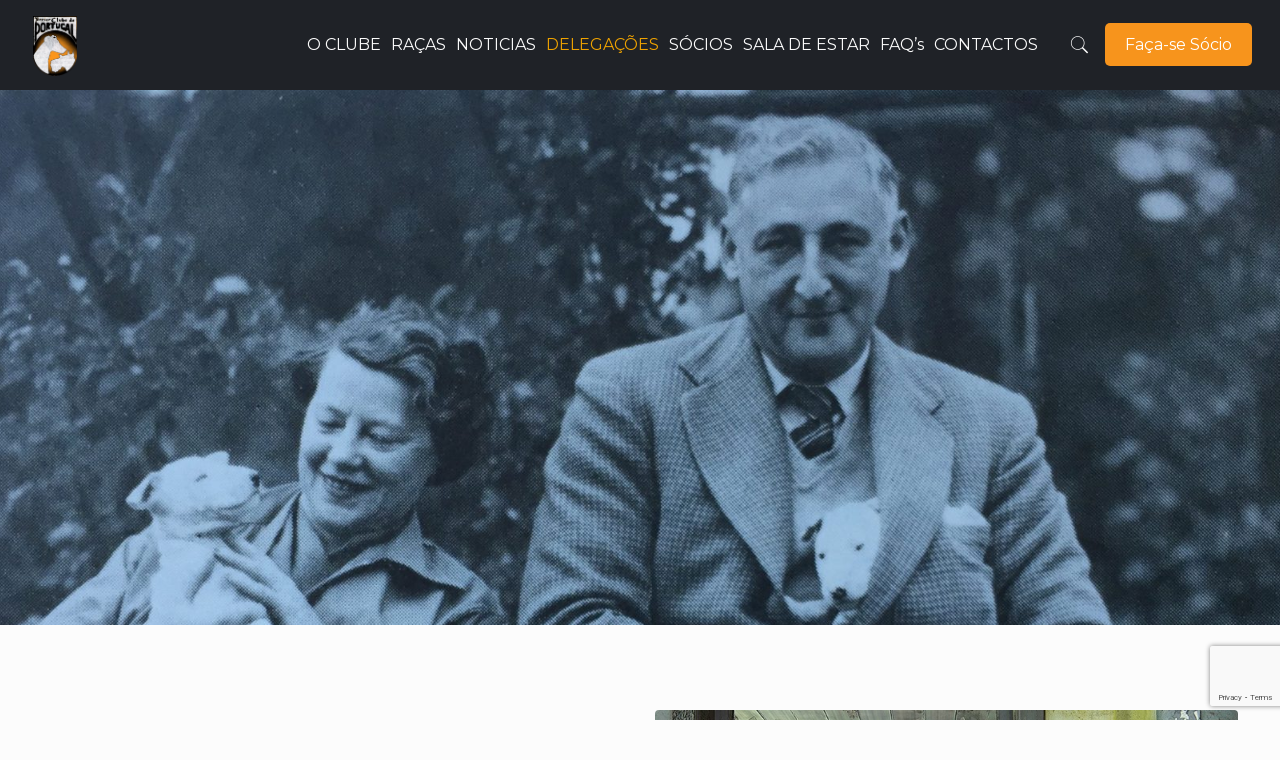

--- FILE ---
content_type: text/html; charset=utf-8
request_url: https://www.google.com/recaptcha/api2/anchor?ar=1&k=6Ld9QMYUAAAAAMPSiBKRok6I6oYW6lfUQieGaDA-&co=aHR0cHM6Ly90ZXJyaWVyY2x1YmVkZXBvcnR1Z2FsLnB0OjQ0Mw..&hl=en&v=N67nZn4AqZkNcbeMu4prBgzg&size=invisible&anchor-ms=20000&execute-ms=30000&cb=dzj9eusawxcn
body_size: 48652
content:
<!DOCTYPE HTML><html dir="ltr" lang="en"><head><meta http-equiv="Content-Type" content="text/html; charset=UTF-8">
<meta http-equiv="X-UA-Compatible" content="IE=edge">
<title>reCAPTCHA</title>
<style type="text/css">
/* cyrillic-ext */
@font-face {
  font-family: 'Roboto';
  font-style: normal;
  font-weight: 400;
  font-stretch: 100%;
  src: url(//fonts.gstatic.com/s/roboto/v48/KFO7CnqEu92Fr1ME7kSn66aGLdTylUAMa3GUBHMdazTgWw.woff2) format('woff2');
  unicode-range: U+0460-052F, U+1C80-1C8A, U+20B4, U+2DE0-2DFF, U+A640-A69F, U+FE2E-FE2F;
}
/* cyrillic */
@font-face {
  font-family: 'Roboto';
  font-style: normal;
  font-weight: 400;
  font-stretch: 100%;
  src: url(//fonts.gstatic.com/s/roboto/v48/KFO7CnqEu92Fr1ME7kSn66aGLdTylUAMa3iUBHMdazTgWw.woff2) format('woff2');
  unicode-range: U+0301, U+0400-045F, U+0490-0491, U+04B0-04B1, U+2116;
}
/* greek-ext */
@font-face {
  font-family: 'Roboto';
  font-style: normal;
  font-weight: 400;
  font-stretch: 100%;
  src: url(//fonts.gstatic.com/s/roboto/v48/KFO7CnqEu92Fr1ME7kSn66aGLdTylUAMa3CUBHMdazTgWw.woff2) format('woff2');
  unicode-range: U+1F00-1FFF;
}
/* greek */
@font-face {
  font-family: 'Roboto';
  font-style: normal;
  font-weight: 400;
  font-stretch: 100%;
  src: url(//fonts.gstatic.com/s/roboto/v48/KFO7CnqEu92Fr1ME7kSn66aGLdTylUAMa3-UBHMdazTgWw.woff2) format('woff2');
  unicode-range: U+0370-0377, U+037A-037F, U+0384-038A, U+038C, U+038E-03A1, U+03A3-03FF;
}
/* math */
@font-face {
  font-family: 'Roboto';
  font-style: normal;
  font-weight: 400;
  font-stretch: 100%;
  src: url(//fonts.gstatic.com/s/roboto/v48/KFO7CnqEu92Fr1ME7kSn66aGLdTylUAMawCUBHMdazTgWw.woff2) format('woff2');
  unicode-range: U+0302-0303, U+0305, U+0307-0308, U+0310, U+0312, U+0315, U+031A, U+0326-0327, U+032C, U+032F-0330, U+0332-0333, U+0338, U+033A, U+0346, U+034D, U+0391-03A1, U+03A3-03A9, U+03B1-03C9, U+03D1, U+03D5-03D6, U+03F0-03F1, U+03F4-03F5, U+2016-2017, U+2034-2038, U+203C, U+2040, U+2043, U+2047, U+2050, U+2057, U+205F, U+2070-2071, U+2074-208E, U+2090-209C, U+20D0-20DC, U+20E1, U+20E5-20EF, U+2100-2112, U+2114-2115, U+2117-2121, U+2123-214F, U+2190, U+2192, U+2194-21AE, U+21B0-21E5, U+21F1-21F2, U+21F4-2211, U+2213-2214, U+2216-22FF, U+2308-230B, U+2310, U+2319, U+231C-2321, U+2336-237A, U+237C, U+2395, U+239B-23B7, U+23D0, U+23DC-23E1, U+2474-2475, U+25AF, U+25B3, U+25B7, U+25BD, U+25C1, U+25CA, U+25CC, U+25FB, U+266D-266F, U+27C0-27FF, U+2900-2AFF, U+2B0E-2B11, U+2B30-2B4C, U+2BFE, U+3030, U+FF5B, U+FF5D, U+1D400-1D7FF, U+1EE00-1EEFF;
}
/* symbols */
@font-face {
  font-family: 'Roboto';
  font-style: normal;
  font-weight: 400;
  font-stretch: 100%;
  src: url(//fonts.gstatic.com/s/roboto/v48/KFO7CnqEu92Fr1ME7kSn66aGLdTylUAMaxKUBHMdazTgWw.woff2) format('woff2');
  unicode-range: U+0001-000C, U+000E-001F, U+007F-009F, U+20DD-20E0, U+20E2-20E4, U+2150-218F, U+2190, U+2192, U+2194-2199, U+21AF, U+21E6-21F0, U+21F3, U+2218-2219, U+2299, U+22C4-22C6, U+2300-243F, U+2440-244A, U+2460-24FF, U+25A0-27BF, U+2800-28FF, U+2921-2922, U+2981, U+29BF, U+29EB, U+2B00-2BFF, U+4DC0-4DFF, U+FFF9-FFFB, U+10140-1018E, U+10190-1019C, U+101A0, U+101D0-101FD, U+102E0-102FB, U+10E60-10E7E, U+1D2C0-1D2D3, U+1D2E0-1D37F, U+1F000-1F0FF, U+1F100-1F1AD, U+1F1E6-1F1FF, U+1F30D-1F30F, U+1F315, U+1F31C, U+1F31E, U+1F320-1F32C, U+1F336, U+1F378, U+1F37D, U+1F382, U+1F393-1F39F, U+1F3A7-1F3A8, U+1F3AC-1F3AF, U+1F3C2, U+1F3C4-1F3C6, U+1F3CA-1F3CE, U+1F3D4-1F3E0, U+1F3ED, U+1F3F1-1F3F3, U+1F3F5-1F3F7, U+1F408, U+1F415, U+1F41F, U+1F426, U+1F43F, U+1F441-1F442, U+1F444, U+1F446-1F449, U+1F44C-1F44E, U+1F453, U+1F46A, U+1F47D, U+1F4A3, U+1F4B0, U+1F4B3, U+1F4B9, U+1F4BB, U+1F4BF, U+1F4C8-1F4CB, U+1F4D6, U+1F4DA, U+1F4DF, U+1F4E3-1F4E6, U+1F4EA-1F4ED, U+1F4F7, U+1F4F9-1F4FB, U+1F4FD-1F4FE, U+1F503, U+1F507-1F50B, U+1F50D, U+1F512-1F513, U+1F53E-1F54A, U+1F54F-1F5FA, U+1F610, U+1F650-1F67F, U+1F687, U+1F68D, U+1F691, U+1F694, U+1F698, U+1F6AD, U+1F6B2, U+1F6B9-1F6BA, U+1F6BC, U+1F6C6-1F6CF, U+1F6D3-1F6D7, U+1F6E0-1F6EA, U+1F6F0-1F6F3, U+1F6F7-1F6FC, U+1F700-1F7FF, U+1F800-1F80B, U+1F810-1F847, U+1F850-1F859, U+1F860-1F887, U+1F890-1F8AD, U+1F8B0-1F8BB, U+1F8C0-1F8C1, U+1F900-1F90B, U+1F93B, U+1F946, U+1F984, U+1F996, U+1F9E9, U+1FA00-1FA6F, U+1FA70-1FA7C, U+1FA80-1FA89, U+1FA8F-1FAC6, U+1FACE-1FADC, U+1FADF-1FAE9, U+1FAF0-1FAF8, U+1FB00-1FBFF;
}
/* vietnamese */
@font-face {
  font-family: 'Roboto';
  font-style: normal;
  font-weight: 400;
  font-stretch: 100%;
  src: url(//fonts.gstatic.com/s/roboto/v48/KFO7CnqEu92Fr1ME7kSn66aGLdTylUAMa3OUBHMdazTgWw.woff2) format('woff2');
  unicode-range: U+0102-0103, U+0110-0111, U+0128-0129, U+0168-0169, U+01A0-01A1, U+01AF-01B0, U+0300-0301, U+0303-0304, U+0308-0309, U+0323, U+0329, U+1EA0-1EF9, U+20AB;
}
/* latin-ext */
@font-face {
  font-family: 'Roboto';
  font-style: normal;
  font-weight: 400;
  font-stretch: 100%;
  src: url(//fonts.gstatic.com/s/roboto/v48/KFO7CnqEu92Fr1ME7kSn66aGLdTylUAMa3KUBHMdazTgWw.woff2) format('woff2');
  unicode-range: U+0100-02BA, U+02BD-02C5, U+02C7-02CC, U+02CE-02D7, U+02DD-02FF, U+0304, U+0308, U+0329, U+1D00-1DBF, U+1E00-1E9F, U+1EF2-1EFF, U+2020, U+20A0-20AB, U+20AD-20C0, U+2113, U+2C60-2C7F, U+A720-A7FF;
}
/* latin */
@font-face {
  font-family: 'Roboto';
  font-style: normal;
  font-weight: 400;
  font-stretch: 100%;
  src: url(//fonts.gstatic.com/s/roboto/v48/KFO7CnqEu92Fr1ME7kSn66aGLdTylUAMa3yUBHMdazQ.woff2) format('woff2');
  unicode-range: U+0000-00FF, U+0131, U+0152-0153, U+02BB-02BC, U+02C6, U+02DA, U+02DC, U+0304, U+0308, U+0329, U+2000-206F, U+20AC, U+2122, U+2191, U+2193, U+2212, U+2215, U+FEFF, U+FFFD;
}
/* cyrillic-ext */
@font-face {
  font-family: 'Roboto';
  font-style: normal;
  font-weight: 500;
  font-stretch: 100%;
  src: url(//fonts.gstatic.com/s/roboto/v48/KFO7CnqEu92Fr1ME7kSn66aGLdTylUAMa3GUBHMdazTgWw.woff2) format('woff2');
  unicode-range: U+0460-052F, U+1C80-1C8A, U+20B4, U+2DE0-2DFF, U+A640-A69F, U+FE2E-FE2F;
}
/* cyrillic */
@font-face {
  font-family: 'Roboto';
  font-style: normal;
  font-weight: 500;
  font-stretch: 100%;
  src: url(//fonts.gstatic.com/s/roboto/v48/KFO7CnqEu92Fr1ME7kSn66aGLdTylUAMa3iUBHMdazTgWw.woff2) format('woff2');
  unicode-range: U+0301, U+0400-045F, U+0490-0491, U+04B0-04B1, U+2116;
}
/* greek-ext */
@font-face {
  font-family: 'Roboto';
  font-style: normal;
  font-weight: 500;
  font-stretch: 100%;
  src: url(//fonts.gstatic.com/s/roboto/v48/KFO7CnqEu92Fr1ME7kSn66aGLdTylUAMa3CUBHMdazTgWw.woff2) format('woff2');
  unicode-range: U+1F00-1FFF;
}
/* greek */
@font-face {
  font-family: 'Roboto';
  font-style: normal;
  font-weight: 500;
  font-stretch: 100%;
  src: url(//fonts.gstatic.com/s/roboto/v48/KFO7CnqEu92Fr1ME7kSn66aGLdTylUAMa3-UBHMdazTgWw.woff2) format('woff2');
  unicode-range: U+0370-0377, U+037A-037F, U+0384-038A, U+038C, U+038E-03A1, U+03A3-03FF;
}
/* math */
@font-face {
  font-family: 'Roboto';
  font-style: normal;
  font-weight: 500;
  font-stretch: 100%;
  src: url(//fonts.gstatic.com/s/roboto/v48/KFO7CnqEu92Fr1ME7kSn66aGLdTylUAMawCUBHMdazTgWw.woff2) format('woff2');
  unicode-range: U+0302-0303, U+0305, U+0307-0308, U+0310, U+0312, U+0315, U+031A, U+0326-0327, U+032C, U+032F-0330, U+0332-0333, U+0338, U+033A, U+0346, U+034D, U+0391-03A1, U+03A3-03A9, U+03B1-03C9, U+03D1, U+03D5-03D6, U+03F0-03F1, U+03F4-03F5, U+2016-2017, U+2034-2038, U+203C, U+2040, U+2043, U+2047, U+2050, U+2057, U+205F, U+2070-2071, U+2074-208E, U+2090-209C, U+20D0-20DC, U+20E1, U+20E5-20EF, U+2100-2112, U+2114-2115, U+2117-2121, U+2123-214F, U+2190, U+2192, U+2194-21AE, U+21B0-21E5, U+21F1-21F2, U+21F4-2211, U+2213-2214, U+2216-22FF, U+2308-230B, U+2310, U+2319, U+231C-2321, U+2336-237A, U+237C, U+2395, U+239B-23B7, U+23D0, U+23DC-23E1, U+2474-2475, U+25AF, U+25B3, U+25B7, U+25BD, U+25C1, U+25CA, U+25CC, U+25FB, U+266D-266F, U+27C0-27FF, U+2900-2AFF, U+2B0E-2B11, U+2B30-2B4C, U+2BFE, U+3030, U+FF5B, U+FF5D, U+1D400-1D7FF, U+1EE00-1EEFF;
}
/* symbols */
@font-face {
  font-family: 'Roboto';
  font-style: normal;
  font-weight: 500;
  font-stretch: 100%;
  src: url(//fonts.gstatic.com/s/roboto/v48/KFO7CnqEu92Fr1ME7kSn66aGLdTylUAMaxKUBHMdazTgWw.woff2) format('woff2');
  unicode-range: U+0001-000C, U+000E-001F, U+007F-009F, U+20DD-20E0, U+20E2-20E4, U+2150-218F, U+2190, U+2192, U+2194-2199, U+21AF, U+21E6-21F0, U+21F3, U+2218-2219, U+2299, U+22C4-22C6, U+2300-243F, U+2440-244A, U+2460-24FF, U+25A0-27BF, U+2800-28FF, U+2921-2922, U+2981, U+29BF, U+29EB, U+2B00-2BFF, U+4DC0-4DFF, U+FFF9-FFFB, U+10140-1018E, U+10190-1019C, U+101A0, U+101D0-101FD, U+102E0-102FB, U+10E60-10E7E, U+1D2C0-1D2D3, U+1D2E0-1D37F, U+1F000-1F0FF, U+1F100-1F1AD, U+1F1E6-1F1FF, U+1F30D-1F30F, U+1F315, U+1F31C, U+1F31E, U+1F320-1F32C, U+1F336, U+1F378, U+1F37D, U+1F382, U+1F393-1F39F, U+1F3A7-1F3A8, U+1F3AC-1F3AF, U+1F3C2, U+1F3C4-1F3C6, U+1F3CA-1F3CE, U+1F3D4-1F3E0, U+1F3ED, U+1F3F1-1F3F3, U+1F3F5-1F3F7, U+1F408, U+1F415, U+1F41F, U+1F426, U+1F43F, U+1F441-1F442, U+1F444, U+1F446-1F449, U+1F44C-1F44E, U+1F453, U+1F46A, U+1F47D, U+1F4A3, U+1F4B0, U+1F4B3, U+1F4B9, U+1F4BB, U+1F4BF, U+1F4C8-1F4CB, U+1F4D6, U+1F4DA, U+1F4DF, U+1F4E3-1F4E6, U+1F4EA-1F4ED, U+1F4F7, U+1F4F9-1F4FB, U+1F4FD-1F4FE, U+1F503, U+1F507-1F50B, U+1F50D, U+1F512-1F513, U+1F53E-1F54A, U+1F54F-1F5FA, U+1F610, U+1F650-1F67F, U+1F687, U+1F68D, U+1F691, U+1F694, U+1F698, U+1F6AD, U+1F6B2, U+1F6B9-1F6BA, U+1F6BC, U+1F6C6-1F6CF, U+1F6D3-1F6D7, U+1F6E0-1F6EA, U+1F6F0-1F6F3, U+1F6F7-1F6FC, U+1F700-1F7FF, U+1F800-1F80B, U+1F810-1F847, U+1F850-1F859, U+1F860-1F887, U+1F890-1F8AD, U+1F8B0-1F8BB, U+1F8C0-1F8C1, U+1F900-1F90B, U+1F93B, U+1F946, U+1F984, U+1F996, U+1F9E9, U+1FA00-1FA6F, U+1FA70-1FA7C, U+1FA80-1FA89, U+1FA8F-1FAC6, U+1FACE-1FADC, U+1FADF-1FAE9, U+1FAF0-1FAF8, U+1FB00-1FBFF;
}
/* vietnamese */
@font-face {
  font-family: 'Roboto';
  font-style: normal;
  font-weight: 500;
  font-stretch: 100%;
  src: url(//fonts.gstatic.com/s/roboto/v48/KFO7CnqEu92Fr1ME7kSn66aGLdTylUAMa3OUBHMdazTgWw.woff2) format('woff2');
  unicode-range: U+0102-0103, U+0110-0111, U+0128-0129, U+0168-0169, U+01A0-01A1, U+01AF-01B0, U+0300-0301, U+0303-0304, U+0308-0309, U+0323, U+0329, U+1EA0-1EF9, U+20AB;
}
/* latin-ext */
@font-face {
  font-family: 'Roboto';
  font-style: normal;
  font-weight: 500;
  font-stretch: 100%;
  src: url(//fonts.gstatic.com/s/roboto/v48/KFO7CnqEu92Fr1ME7kSn66aGLdTylUAMa3KUBHMdazTgWw.woff2) format('woff2');
  unicode-range: U+0100-02BA, U+02BD-02C5, U+02C7-02CC, U+02CE-02D7, U+02DD-02FF, U+0304, U+0308, U+0329, U+1D00-1DBF, U+1E00-1E9F, U+1EF2-1EFF, U+2020, U+20A0-20AB, U+20AD-20C0, U+2113, U+2C60-2C7F, U+A720-A7FF;
}
/* latin */
@font-face {
  font-family: 'Roboto';
  font-style: normal;
  font-weight: 500;
  font-stretch: 100%;
  src: url(//fonts.gstatic.com/s/roboto/v48/KFO7CnqEu92Fr1ME7kSn66aGLdTylUAMa3yUBHMdazQ.woff2) format('woff2');
  unicode-range: U+0000-00FF, U+0131, U+0152-0153, U+02BB-02BC, U+02C6, U+02DA, U+02DC, U+0304, U+0308, U+0329, U+2000-206F, U+20AC, U+2122, U+2191, U+2193, U+2212, U+2215, U+FEFF, U+FFFD;
}
/* cyrillic-ext */
@font-face {
  font-family: 'Roboto';
  font-style: normal;
  font-weight: 900;
  font-stretch: 100%;
  src: url(//fonts.gstatic.com/s/roboto/v48/KFO7CnqEu92Fr1ME7kSn66aGLdTylUAMa3GUBHMdazTgWw.woff2) format('woff2');
  unicode-range: U+0460-052F, U+1C80-1C8A, U+20B4, U+2DE0-2DFF, U+A640-A69F, U+FE2E-FE2F;
}
/* cyrillic */
@font-face {
  font-family: 'Roboto';
  font-style: normal;
  font-weight: 900;
  font-stretch: 100%;
  src: url(//fonts.gstatic.com/s/roboto/v48/KFO7CnqEu92Fr1ME7kSn66aGLdTylUAMa3iUBHMdazTgWw.woff2) format('woff2');
  unicode-range: U+0301, U+0400-045F, U+0490-0491, U+04B0-04B1, U+2116;
}
/* greek-ext */
@font-face {
  font-family: 'Roboto';
  font-style: normal;
  font-weight: 900;
  font-stretch: 100%;
  src: url(//fonts.gstatic.com/s/roboto/v48/KFO7CnqEu92Fr1ME7kSn66aGLdTylUAMa3CUBHMdazTgWw.woff2) format('woff2');
  unicode-range: U+1F00-1FFF;
}
/* greek */
@font-face {
  font-family: 'Roboto';
  font-style: normal;
  font-weight: 900;
  font-stretch: 100%;
  src: url(//fonts.gstatic.com/s/roboto/v48/KFO7CnqEu92Fr1ME7kSn66aGLdTylUAMa3-UBHMdazTgWw.woff2) format('woff2');
  unicode-range: U+0370-0377, U+037A-037F, U+0384-038A, U+038C, U+038E-03A1, U+03A3-03FF;
}
/* math */
@font-face {
  font-family: 'Roboto';
  font-style: normal;
  font-weight: 900;
  font-stretch: 100%;
  src: url(//fonts.gstatic.com/s/roboto/v48/KFO7CnqEu92Fr1ME7kSn66aGLdTylUAMawCUBHMdazTgWw.woff2) format('woff2');
  unicode-range: U+0302-0303, U+0305, U+0307-0308, U+0310, U+0312, U+0315, U+031A, U+0326-0327, U+032C, U+032F-0330, U+0332-0333, U+0338, U+033A, U+0346, U+034D, U+0391-03A1, U+03A3-03A9, U+03B1-03C9, U+03D1, U+03D5-03D6, U+03F0-03F1, U+03F4-03F5, U+2016-2017, U+2034-2038, U+203C, U+2040, U+2043, U+2047, U+2050, U+2057, U+205F, U+2070-2071, U+2074-208E, U+2090-209C, U+20D0-20DC, U+20E1, U+20E5-20EF, U+2100-2112, U+2114-2115, U+2117-2121, U+2123-214F, U+2190, U+2192, U+2194-21AE, U+21B0-21E5, U+21F1-21F2, U+21F4-2211, U+2213-2214, U+2216-22FF, U+2308-230B, U+2310, U+2319, U+231C-2321, U+2336-237A, U+237C, U+2395, U+239B-23B7, U+23D0, U+23DC-23E1, U+2474-2475, U+25AF, U+25B3, U+25B7, U+25BD, U+25C1, U+25CA, U+25CC, U+25FB, U+266D-266F, U+27C0-27FF, U+2900-2AFF, U+2B0E-2B11, U+2B30-2B4C, U+2BFE, U+3030, U+FF5B, U+FF5D, U+1D400-1D7FF, U+1EE00-1EEFF;
}
/* symbols */
@font-face {
  font-family: 'Roboto';
  font-style: normal;
  font-weight: 900;
  font-stretch: 100%;
  src: url(//fonts.gstatic.com/s/roboto/v48/KFO7CnqEu92Fr1ME7kSn66aGLdTylUAMaxKUBHMdazTgWw.woff2) format('woff2');
  unicode-range: U+0001-000C, U+000E-001F, U+007F-009F, U+20DD-20E0, U+20E2-20E4, U+2150-218F, U+2190, U+2192, U+2194-2199, U+21AF, U+21E6-21F0, U+21F3, U+2218-2219, U+2299, U+22C4-22C6, U+2300-243F, U+2440-244A, U+2460-24FF, U+25A0-27BF, U+2800-28FF, U+2921-2922, U+2981, U+29BF, U+29EB, U+2B00-2BFF, U+4DC0-4DFF, U+FFF9-FFFB, U+10140-1018E, U+10190-1019C, U+101A0, U+101D0-101FD, U+102E0-102FB, U+10E60-10E7E, U+1D2C0-1D2D3, U+1D2E0-1D37F, U+1F000-1F0FF, U+1F100-1F1AD, U+1F1E6-1F1FF, U+1F30D-1F30F, U+1F315, U+1F31C, U+1F31E, U+1F320-1F32C, U+1F336, U+1F378, U+1F37D, U+1F382, U+1F393-1F39F, U+1F3A7-1F3A8, U+1F3AC-1F3AF, U+1F3C2, U+1F3C4-1F3C6, U+1F3CA-1F3CE, U+1F3D4-1F3E0, U+1F3ED, U+1F3F1-1F3F3, U+1F3F5-1F3F7, U+1F408, U+1F415, U+1F41F, U+1F426, U+1F43F, U+1F441-1F442, U+1F444, U+1F446-1F449, U+1F44C-1F44E, U+1F453, U+1F46A, U+1F47D, U+1F4A3, U+1F4B0, U+1F4B3, U+1F4B9, U+1F4BB, U+1F4BF, U+1F4C8-1F4CB, U+1F4D6, U+1F4DA, U+1F4DF, U+1F4E3-1F4E6, U+1F4EA-1F4ED, U+1F4F7, U+1F4F9-1F4FB, U+1F4FD-1F4FE, U+1F503, U+1F507-1F50B, U+1F50D, U+1F512-1F513, U+1F53E-1F54A, U+1F54F-1F5FA, U+1F610, U+1F650-1F67F, U+1F687, U+1F68D, U+1F691, U+1F694, U+1F698, U+1F6AD, U+1F6B2, U+1F6B9-1F6BA, U+1F6BC, U+1F6C6-1F6CF, U+1F6D3-1F6D7, U+1F6E0-1F6EA, U+1F6F0-1F6F3, U+1F6F7-1F6FC, U+1F700-1F7FF, U+1F800-1F80B, U+1F810-1F847, U+1F850-1F859, U+1F860-1F887, U+1F890-1F8AD, U+1F8B0-1F8BB, U+1F8C0-1F8C1, U+1F900-1F90B, U+1F93B, U+1F946, U+1F984, U+1F996, U+1F9E9, U+1FA00-1FA6F, U+1FA70-1FA7C, U+1FA80-1FA89, U+1FA8F-1FAC6, U+1FACE-1FADC, U+1FADF-1FAE9, U+1FAF0-1FAF8, U+1FB00-1FBFF;
}
/* vietnamese */
@font-face {
  font-family: 'Roboto';
  font-style: normal;
  font-weight: 900;
  font-stretch: 100%;
  src: url(//fonts.gstatic.com/s/roboto/v48/KFO7CnqEu92Fr1ME7kSn66aGLdTylUAMa3OUBHMdazTgWw.woff2) format('woff2');
  unicode-range: U+0102-0103, U+0110-0111, U+0128-0129, U+0168-0169, U+01A0-01A1, U+01AF-01B0, U+0300-0301, U+0303-0304, U+0308-0309, U+0323, U+0329, U+1EA0-1EF9, U+20AB;
}
/* latin-ext */
@font-face {
  font-family: 'Roboto';
  font-style: normal;
  font-weight: 900;
  font-stretch: 100%;
  src: url(//fonts.gstatic.com/s/roboto/v48/KFO7CnqEu92Fr1ME7kSn66aGLdTylUAMa3KUBHMdazTgWw.woff2) format('woff2');
  unicode-range: U+0100-02BA, U+02BD-02C5, U+02C7-02CC, U+02CE-02D7, U+02DD-02FF, U+0304, U+0308, U+0329, U+1D00-1DBF, U+1E00-1E9F, U+1EF2-1EFF, U+2020, U+20A0-20AB, U+20AD-20C0, U+2113, U+2C60-2C7F, U+A720-A7FF;
}
/* latin */
@font-face {
  font-family: 'Roboto';
  font-style: normal;
  font-weight: 900;
  font-stretch: 100%;
  src: url(//fonts.gstatic.com/s/roboto/v48/KFO7CnqEu92Fr1ME7kSn66aGLdTylUAMa3yUBHMdazQ.woff2) format('woff2');
  unicode-range: U+0000-00FF, U+0131, U+0152-0153, U+02BB-02BC, U+02C6, U+02DA, U+02DC, U+0304, U+0308, U+0329, U+2000-206F, U+20AC, U+2122, U+2191, U+2193, U+2212, U+2215, U+FEFF, U+FFFD;
}

</style>
<link rel="stylesheet" type="text/css" href="https://www.gstatic.com/recaptcha/releases/N67nZn4AqZkNcbeMu4prBgzg/styles__ltr.css">
<script nonce="bm6FIq5KoR23_3X4hPRcsA" type="text/javascript">window['__recaptcha_api'] = 'https://www.google.com/recaptcha/api2/';</script>
<script type="text/javascript" src="https://www.gstatic.com/recaptcha/releases/N67nZn4AqZkNcbeMu4prBgzg/recaptcha__en.js" nonce="bm6FIq5KoR23_3X4hPRcsA">
      
    </script></head>
<body><div id="rc-anchor-alert" class="rc-anchor-alert"></div>
<input type="hidden" id="recaptcha-token" value="[base64]">
<script type="text/javascript" nonce="bm6FIq5KoR23_3X4hPRcsA">
      recaptcha.anchor.Main.init("[\x22ainput\x22,[\x22bgdata\x22,\x22\x22,\[base64]/[base64]/[base64]/[base64]/[base64]/UltsKytdPUU6KEU8MjA0OD9SW2wrK109RT4+NnwxOTI6KChFJjY0NTEyKT09NTUyOTYmJk0rMTxjLmxlbmd0aCYmKGMuY2hhckNvZGVBdChNKzEpJjY0NTEyKT09NTYzMjA/[base64]/[base64]/[base64]/[base64]/[base64]/[base64]/[base64]\x22,\[base64]\x22,\x22w7swLwAWw7TDoVrCiWLDscO8w5MLf3PCjgZ2w5nCjlzDpMKhTcK5YsKlRhTCmcKIcmfDmV46Y8KtXcOcw70hw4thIDF3wrZfw689fMOoD8KpwrhoCsO9w7bCnMK9LTROw75lw4/DhDN3w6TDi8K0HQnDkMKGw44PLcOtHMKbwp3DlcOeDcOyVSxawpQoLsOFbsKqw5rDowR9wohhISZJwofDl8KHIsOxwpwYw5TDlMOJwp/CiwJML8KgfsO/PhHDk0vCrsOAwobDicKlwr7DrcOcGH5KwrRnRBNEWsOpcSbChcO1b8K+UsKLw7LCqnLDiTgiwoZ0w6B4wrzDuURSDsOewqXDi0tIw4VJAMK6wo/CpMOgw6ZwOsKmNDNUwrvDqcK9TcK/[base64]/Ct8KnwozDksOVwr7CqyvCnsOgLjLCrSkXBkdlwovDlcOUAsK8GMKhCnHDsMKCw7ElWMKuKGVrWcKMdcKnQAzCrXDDjsOywovDncO9dsOawp7DvMKNw6DDh0IQw6wdw7Y1F244RwRZwrXDtkTCgHLCpgzDvD/Dik3DrCXDjsOAw4IPF0jCgWJBPMOmwpcjwqbDqcK/wrQFw7sbLcOSIcKCwp5HGsKQwpnCqcKpw6New49qw7kawohRFMO9wrZUHwvCrUc9w6/[base64]/Dp1HCtWrClcOBbydubyEDw7vDlkN6IcKmwqREwrYqwrvDjk/DkMOiM8KKYcKxO8OQwoEJwpgJRF8GPGNBwoEYw4Qfw6M3Zg/DkcKmVcOnw4hSwq3CrcKlw6PCkUhUwqzCssKXOMKkwrzCmcKvBX/[base64]/ChMOOwqNRwqjDgsOLNcOUAsKCdXzDisK2ZsO6L8ORw6ZICQ7Cg8OdNsOvPMKowq5HGCZ7wrjDqXIuG8KWwpfDoMKzwqJHwrrCtRxYLwZVIsKKKsK2w7URwq9gb8KpSmFLwrHCpF/DnizCj8KWw5HCu8K4w4c7w5RoPMO4w4TDiMKjVnfCkh5wwoXDk31nw5MffsOvXsKXCBw1wpAvXMOSwpLCtMKHG8OaJsKowo1LMl7Di8Kif8KeZMKNYysKw5Ybw7wFRsKkwp7CjsOhw7l0IsK6NgcVw4VIwpbCimzCr8K/woN2w6DDmsKDBcOhGMOPY1Jbw6RTcHXDs8KFX1N1wrzDosKpWcOyPgvCsnfCrWA0QcKyRsOeTsOjKcOSX8OLNMKPw5LCjULDilzChcKHa2HDvl/Cu8K0IsKjwrfDrcKFw6lew6vDvmsiAC3DqcKdw7vCgi/DgsKIw4wHOsKxU8OmQMKswqZyw73DrDbDvUbCpi7Cnh3DhEjDmsOHwocuw7HCvcOnw6dBwop3wrY6wpsLw73Ck8K/chHDphHCnS7DnsKSesOkYMKEMMOFT8OyWMKHOCgnRgPCuMKvE8OCwosuMBAMX8Oow6JgJsOvf8O8MsK7w4XDqMO6w4wmT8OQTBfClzjCpUTDt1vDuml1wo8KXkcBScO6wp3DoWHCnAI2w4/CjUvCqMOETcK1wpUqwqnDh8KXwpwDwoTCv8KYw6pyw71EwqrDusOzw6/CkxjDmTzCuMOUWBLCqcKpC8OFwoTCunvDr8KIw6BCWcKaw4MvC8O/c8KtwqAGDcKlw4nDrcOccRrCkknDn3Y8wo8OfWhMADLDjFfCuMOdLidiw68cwr9kw53DncKWw69YCMK+w7xfwqo5wpzCmynDiVjCnsKcw7nDuXnCkMOkwrvCgRXCtMOGZcKcNznCtTrCq1nDgsOxBnFtwq7DncORw4NDUCBgwoPDmWjDtsK/VwLCmMOJw6jClcK6wrvCrMK0wp0uwonCmkfChh/Cq3bDo8KAHTDDtMKPL8OcacO0Onllw7jCk2vDoyEkw6rCt8OVw4V6IsKkDA5/LsKjw7MIwpXCoMOQEsKPdzxrwoHDnkfDiHgdBhzCg8Onwr5vw7pSwpnCv1vCnMOPWsOhwpYNN8O/L8KKw7DDl34VAsOxdUzCnDfDoxAeYsOkwrXDgkshK8KYw6VzdcOsaAfDo8OdAsK3XcOUDifCoMKnS8OsBmQ3ZmnDucOIIcKbwrZPJkBTw6Esc8KMw6fDqMOINsKiwqhZSw/DlFXChXdxN8KoCcOiw4XDpCXCuMOXTcOSLSTCn8OdXB4NbmTDmSnChMOdwrbDmmzDoB89w45KJwETJ3ZTXcKSwoTDkRfCoxvDusOhw6gvw51ZwrsoXsKPScOFw45nAh8SVFHDpmciTsOPwpBzwpLCtcOresKuwoTChcOhwo/ClsKlJMKbw7djWsO2w57CgcKqwq3CqcK7w6kGVMKzeMOHwpfDjcOOw4hpwqrDssONaAUkEjhZwrJxUHpNw7YCw5U3RXPCvsKIw7J2w5JiRSXDg8ONfRTDhzIPwqnCiMKDVy7CpwoewqrDt8KFwpzDjcKkwr0nwqpwIGohKMOUw7XDiVDCv1tMQQ/DgMOsWMO6wpHDksKyw4TCicKdw4TCsSpfwrl0KsKbacOiw73CqGMrwqEEasKMB8OCw7fDqMOZwoJQA8KVw5IML8KDLStGw7jDtMOQwoTDlQAcaHdqa8KGwq3DvTR2w6YfT8OOwo5gSMO0w7TColZEw5pFwo4jwoMjwrPCi0LCjMKyIQbCpB/DrsOeCxjCm8KxYC3CqsOHUXsgw6/CmHvCpsOQeMOYbxrCo8Kvw4/[base64]/CrsKMw7hXw5pdw4PCmGnCiz03H8KRwozDl8KrczEgR8Otw6BxwqLDkm3CjcKfb3wUw5scwrY4Q8KaEQ0RYcO/asOvw6TDhgJqwrJCw7nDomFdwqQYw6LCsMKrWcOXw7jDiyt5w4kRCTU4w4XCt8K8w6/DuMK2cXXCuUXCvcKDbAANPlnDs8KGPsOyShV2GF41U1fDtsOLFFcfFlhYwqbDvwTDjMKGw5Flw4bChEMmwpU7woB+dyDDqsO9I8ORwqDCvsKscsOgFcOEDBJAHQZ9ShBHwrPCtELCkFsxGjDDu8OnEW3Dt8KNZm/CnjF8SMKOagjDh8KIwpfDnEEfScK1QMOpwrs5woLCgsOhMRMQwrvDoMOswpILRCXCi8O/w7YRwpbCosOPNMKTShxOw7vCosOWw7IjwqvCoVnChiERSsO1wpkvRj95RcKvB8Ojwq/[base64]/DsT/CgDXDky1Sw5cdwofDiMOYw4kSCFnCi8OCw43Dmklzw7jDh8KAB8OXw5zDgk/Dl8OiworDsMKLwpzDhsKDwq7Do1LCj8Ktw61FOw8LwpzDpMORw4bDi1YdJwzCtSdFQ8K8KMOnw5bDjcKmwpxWwqtKKcOxXRbCvCPDhF/CqcKNF8Ksw5V8KsOraMKwwrrCvcOKSMOOScKOw5XCo1gYPcK1RR7CnWjDk3zDv2wrw7sPLkjDlcOZwpLDhMKRBsORI8K2d8OWUMOkIyJAwpcycXQLwrrCuMORFTPDpcKOK8Ovw5Qbw6ATBsKKwozDmMOkecOBEHnDt8KoAgsQF0PCvE4/w7IdwprDu8KSfMKFdcKFwohwwp49GXZoOwjDvMOjwoHCscO+UxgdKsOGGT0sw7p0GipaGMOIScOoIwnDtj3CiixFwrTCu2XDkljCs2Rtw6praD8+N8K/XsKCFDF/CiRHEMOPwqfDlhPDqMOzw5TDiVLCl8K0wosQKmDDpsKYCMKsbk5Vw4pwwqfDgMKcwoLCgsKTw6VZcMOwwqBDXcK2YnlPckbCkVnCsiHDkcK9wqzChsKFwq/CrlxwOsOZGhLDp8KSw6BuByzDl1PDs3bDkMKvwqLDu8Oew5tlEmnCvCLCpUBsKcKkwqTDs3XCqH7CkkZrHcOdwrYFAR0gIsKYwpkqw6bCjsOSw7VjwrzCiAEFwrjChDDChsK0wqp4b0DChGnDsGvCtE7DpcO+wpZwwrjCjllaD8K8TRrDjhQvBgXCvQ/[base64]/[base64]/H3zDsMKKwot6w5QvJH9bRMO4YVA+wrbCicOOEytpQSNAH8KYF8OvEinDtwc1SMOhPsOhdQZnwqbDoMOCMsOwwpwcKWrDhXl7TGbDp8Ozw47CvD7CuyXCo0/CvcO3LE59XMKcFjlnwrNEwo7ChcO/YMKEMMK+fxFBw7LDvn82BsOJw7jDh8KIcMKPw6bDicOMTEoAIcKGJcOdwrHCjU3DjsKuUnDCvMOiFyDDisOBG2ttw4dNwoMMw4XCinPDmMKjw5cqR8KUNcOpEMOMHsOvSMKHVsK7VcOvwo4GwpNlwqoawowHUMKNZxrCq8K2NTszfhIuRsOjfsKmFcKvwr8XcDfChC/CsnPCncK/[base64]/DtsK3w6NvwqzDk8OTwqHDhiEnwrUkw4vDvQDCmSzDh0jCtSPClMOKw7bCgsOxSW9vwokJwpnCm1LCgsKuwpHDgjtlfn3DmMO+G1FYD8OfRyoXw5vDhyPCkcOaD3HCoMK/LcOHw57DicO4wpbCiMKWwo3CpnJ8wqQ6MMKAw7Y+wqtTwo7CkgLDicO4UjHCsMKLX2jDgsOsUWZ8EsO4GMK2woPCgMO0w7vCn2JMNnbDgcKNwqdowrvDuF/DvcKew5bDusOvwoMKw77Dn8KlRyfCig1dDRrDgSxVw5xAO1bDnjLCosKwfizDhsKCwoY7Cz0dJ8OoK8KNw5vCjcOMwrTCpGVeU27CosKjFsKNw5AEOXTCvcOHwrPDm0JseBLDh8KaUMKPwqbDjnJYwpkfwpjCgMOJKcO5wprCvAPCjmQywq3DjRYTw4/[base64]/[base64]/[base64]/DugjDssK2CCdYwrHDgRHCoUrCr0TDhlrDqEzCpcOFw7QEU8OzaFZzCcK2DcKkJDx3DiTCq3DDm8OowobDqgxHwrwtF3E+w5AlwoFVwrrCnV7CvH98w7YHbWHCo8KXw6/CgsOWB3xjT8KtQGc6wo9EU8KxYMKuZ8K+wqwmw6PDr8K4wohVw70lGcK4w5jCoSbDnR5Jw5PCvcOKA8K/wpxoKnPCgBjCs8KSB8KuKMKkbCzCvFEbF8KIw4vCgcOHwolkw5nCvsKmBMOWYnJnWcO+FTFgGn3CncKEw78qwr/DkwnDiMKaXcKuw5lBT8Ouw6LDk8KXSnDCi3PDssKYMMOsw7XDtFrCkQZYXcOrE8K4w4TDsy7Dh8OEwo/CrMKGw5g4XWDDhcKbDG4MUcKNwotMw6YywqfClFZmwp55wqDCg1JqdUENXHXDm8OjIsKeZg4lw4dEV8OBwqMiQ8KOwrkow67DiWIvQsKEN193OcOnYWrCly7CisOvcj/[base64]/DkWnCh8OGQhHDiMOOwrTDocOCVTHDjMKKw75bVR3Dm8Ojwo1qwqbDk1FtYCTCgyjCsMKIbirCicOZcWUjYcOtC8KBeMKdwpc9wq/[base64]/DvcKTw6DCncKLwr1yw5/DsgrClMOgwq3DqlHCuCLDtcOzQCkwRMOGwqEEwq3DtENTw7ZiwrR4K8Olw6ozaivChcKPwo1awq0LRcOgEcKuwoJYwrcawpdhw6zCig7DjsO/T27DkhJ6w5rDsMOuw5x4VTzDo8Kiw4d/wo1VaibCmkpSw7/CkzYiw7Aow77CkjrDiMKKXzQNwrU4wqQXAcOkw4tDw7DDisO9AA0SfF8eZHUcERDCv8OXO1FRw5DCj8O3w43Dg8OKw7BAw6TDhcOBw4HDmsOVLlprw6VPJcOJw43DtB/[base64]/woZZwokBBiQLc2nDhMOTwoFpUsK7Az5zd8K7Q0kcw79Qw4DCk1lxfDXDhSnDg8OeD8KSw6XChkJCX8OHwrp+eMKPOQXCgStONnJVFF/CqsKYw4LDucOUw4nCuMONC8OHAEIlwqPChWxKwpYDfMK+eSzCmMK7wpHCo8O2w4DDscKKCsK3D8Orw6TCvzTDpsK2w7tKeGxEwo7ChMOgNsORJMK6R8Krwqx7LB0/HFEfVH7DgCTCgnfCmsKcwq3Cr07DgcKSbMKEesKjEDFYwocoEQwgwqg+w67CvcOawqsua1DDk8K8wqbDjEXDtcOOwr9PY8O4wpxRWsOJbxXDujtMwocmFWzDu33CtV/CocKuAsOBMi3Cv8OfwrjCi3thw4jCicOrwqHCuMO+UcOzJ1RjJMKkw6JFXh3Ck2DCu2/Dm8OcD30YwplDewZ+A8Kmwo7DrcOwQGbCqgYlbRkGJkHDm0EJKyPDuVfDqTRAHV7ChcOfwqzDqMKAwobCiG4Ow5jCpMKFwrkJHcO3esOYw4ofw5FXw4rDtcKVwptZHX93UMKbChYSw6F/wq1nZj5BTxPCuFDDucKOwpRPEx0ywp3CgcOow4pxw7rCs8KGwqMEQ8OCT2bClVY7YzHDpHzDr8OJwpsjwoBWOQVjwrfCqjpUAmRiY8OWwprDkBHDjsKRJ8OAFhNgeXrCtWPCr8OowqPDmTDCj8OuH8Kuw74YwrTDn8O+w4l0GMORIMOkw4rCkiVnDB/DogXCoGnCgsKfU8OZFAMmw7ZMJmHCi8KAAMKdw6swwoIMw6w5wpnDssKNwpzDnGYQZ0vDncKzw4zDocOcw73DrBNiwolPwo7DmlDCuMO1esKSwqbDh8K/fsOvanksVsOywqrCjQXDrsOjG8OQw5N8w5Q3w7zDgsKyw6XDpEDDgcK3LMKZwp3DhsKiVsKHw45xw6oFw7JMFsK5wqhPwrI6dU3CrkPCpsO7UsOSw5PDj3DCoAR9L2/Dh8OKw7nDpMKUw5XDgsOMwpnDhjXCgG8Bw4oTw67Dr8K+w6HDm8OHwovClj3Dm8ONNFZgbjZFw6/[base64]/CtsK9IgDDpcK0D2tywpddwpREw50Lw5M1T8OiNFnDhMKaOsOKHWtFwonDkgjCkcK8w55Yw5MDWcOww60zw4hewrjDi8OFwq8tTXpyw6rDi8KycMKOZB/CuDdGwpLCq8Kzwqo/EANQw7nDjcKtURJNw7LCucKjfsKrwrnCi3knJ1nCl8KOLMK6wpPCpyDCmsO3wqLDicOJRkNka8KcwokbwoPClsKqwoTDvzfDjcO0wrcbdMO4wo9rGMOJwo8scsKfLcKvwoAgB8KJJsKHwqDDunUYw49gw5pwwqsCHcOew61ww6Bew418wr/CucObwr8FHnXClcOMw6ZNbMO1wpsXwox4w4bCj2XCmnpuwoLDlcOgw4tjw7E+NsKfQMKIw5zCtBHDnQbDvXbDncKYXcOoZcKvEsKEEsKfw7x7w5fCn8Kqw4jCv8Owwo/DrcKDCAJ2w751VcKtXQnDgMOva0vDqz82SsKcC8OCWcKnw4Vzw6MLw5wAwqRlB305cjDClEARwoTDrsKYVwbDrijDncOywqliwqrDuFbDgMOcCsOEIx0UBsOiSMKrNQLDtn/[base64]/CsjkIwq/CjEVHw73DhhQqWFIcaFltbhUVw4w3d8KZecKDMwzDimPCl8Kpw4s2T27ChlhJw6zDuMKFwqbCqMKuw7HDt8KOw6xfw4/DuhTCu8O4F8ODw4VGwot6w711XcOqD1bCpk9Sw5zDssOuW1XDuBNkwpMeE8Kkw4DDqHbChcOeRT/DosKHfX/DocOuJgDCvjzDuHslbMKTw5Erw5/DiCLCi8KewqTCvsKkNsOewrtEwqrDgsOvw4F/w5bCqMKFacOnw5Q+R8O+Yiplw6HDnMKNw7goHlHCu0DDrQIlfy1gw5XCgsOEwqvDq8K8EcKhw4fDj0IWHsKnw7NOw5LChsKcCjrCjMKswqHCrgUKw7fChGFuwq8wPMKrw4AbAMOmRsKcdsOyBsOhw6nDsDTCm8ODaWgjHF/Dv8OMSsK/IXs7WxkMw5ZUw7JQccOlw6NmbQlXZMOTXcO0w4jDuA3CssODwrjCjSnDkBvDgMK1KcOewoNpWsKsU8KaRAnCj8OowqTDvW95wqDDkcKgYQ3CpMK+wq7Cg1TDrcKiYUMKw6F/NsOvwqMyw7jDvBjDoG5DPcOLw5k6OcK8PBXCqgoQwrTCp8OFC8K1woHCokTDo8OdEg/[base64]/ClkTDk8Kiw6tsw67DkcOzwohqI8OywqRbw4fDh8OYSUrCrxTDkcOLwrBoCBrCi8OlHlTDmMOEE8KmYyJrZcKgworDgMK+N1bDtMKBwrwCfGjDncODFy3CvcKfVF/Cu8OEwoVBwp3Cl0rDh3AHw7MDFsOtw79Gw7FnNcKlRk9LTlUiXMOyRnkTWMO9w4dJfBrDgU/ClSAtdjQ3w4XCusO/TcK1wq5kOMO8wptzWkvCnUDDozd1w6ltw5fCjzPCvcOtw5vDpAnCg2DCkS1GOcO9KMOlwqsKTyrDpcKiE8OfwobCmitzw4nDmsKEIgklwoB8Z8Osw68Owo3CvgXCpG7Dq33Cnh8/[base64]/w4JtfGQ3TsOzJSR1wqrCscKoRMKwIcKUw7zCtMOgAMKVRsOFw4nCp8OgwrhlwqPCpSYRel1/QcOXA8K8Sn3CkMOUw6JTWhgBw5jCisKhTcKZBlfCn8O6RUZ2wqUjWcOdC8KWwoANw7I5O8Olw415wrsRwoLDnsOMAg0BDMOfSBvCmVfCrMODwotOwr04wo8Tw5HDtMOdw4/DkCXDtQ/DgsK5dsOXCUpzc1bCmQjDncKOSWBpYzJNHU/Cgw5aIXs3w5/Ci8KjIMKbBBZLw7nDh3rDvC/CpMOhw7LCmjEyTsOEwpAJcMK9bA/CmnLCtcKewrpTwo7DrlHCjsK1XEEjwqDDnsKiT8OfH8Oswr7DrErCq0B0VnrCj8OCwpbDhMKiN1rDlsOvwpXChkhwdm/CrMOPBcKnBUfDm8OVDsOtH0bCjsOlI8KIbSPDlMKgF8O/w7Axw4t0wpPChcOVA8Kdw78nw7hUXQvCmsO7dcKfwoTCusOFwqVNw7DCisOtXW4Zw5nDqcKhwoZ7w7vDkcKBw7wBwqnCmXTCpXlGZx17wowew7XCgijDnDLChz0SL2UOWsOoJsONwpPDkznDkyfCo8OIJHobdcKIAHE/w5UPfGlawps0woTCvcKdwrXDusOGSBNJw4rCvsK1w65jKsK8OALDnsO6w5gfwrgQTjzDh8O7IT5RKQnDsHDCogAqw5ACwoQeGcONwoJ7XcOIw5YZLMOEw4QLAVIbNi9ZwqrClCo/K3LDjlwbB8KHdHQuO2hDZB9XE8OFw6HDusKrw4Vzw6EEQ8KkFcO9wqFDwpHDvcO7PCw2ESvDqcKBw4dyScOjwrPDgmZWw4DCvTnCtcKsWcKtwr45C1U3AB1vwq90dFXDm8KhHcOIT8OaTcKpwrHDgMOlcVddSBLCucKRRFvChiLDmgZJw5B9KsOrwq1Hw6jCvXRVw5/DqMOZwptRP8KTwp7CklHDpcK7w7NPBzIAwr3Ci8OHwpDCtDgMTGcVa2bCqsKyw7DCkMO9wpoJw4olw5nCusOqw7NJd23CmUnDgT9+f1fDm8KmBMK6P1B1w7PDonQ4cgjCm8K5w5s6asOyZyB/PGBswplkwpLCh8Ojw6/DtjQKw47DrsOmwoDCsRQLQyxjwrHDjTJqwpILTMK/BsOrAhxRw57CncOzCyUwbALDusONGgHCsMOcVyxofxgBw5pCCUDDq8KzPcKfwqF/wqDDg8K0T3fCjE1Sdit2AsKrw7HDkUfCg8KVw4MgTBVuwoc3E8KQbsKuwrtKaGs8Q8KqwqsjIlV9Bg/DvAbDmMOXOMOtwoYHw7lgdsOIw4Q5C8OGwoVFPA3DjsKjfsKTw5zDkMOuwofCoBXDhMOrw794WMOfeMKUQFvChRLCuMKlNwrDr8KePMOFRBbDgcOwDB4yw5/DtsKtIMOQHh3Cti3DtMKHwo7DlGk+f3wNwpwuwocmw7jCk1nDpcKQwp/DuTAfAhEzw4ECFSNjJwLCo8OzN8K4F3dqWh7Dr8KBNHvDosKLe2LCusOBD8ObwqYNwp4GejvCo8KKwr3CkMOow43DlMOgw4rCtMOTwprClsOud8OMSyTDnnXDkMOsZMOlw7YlcClTNW/DvAMeb2bCtR8Lw4cYYXh7LMK/wp/DgMK6wp7CgmrDpFbDmXk6bMOnfMK8wqF8ICXCrk5bwoJWwqPCqCVMw7rCijLDs3AeYzrDkn7DijBCwoU3b8K/bsORCWnDisOxwrPCpcKBwo/Dr8OaJsK1RMOTw55Cwo/[base64]/[base64]/[base64]/bcKrwqDDlUnDtxFzw7gywo8twqDCtg0cwqHDkCvDvcOSZw4HbTdSw7jDv3QYw6xpACUNfi1owq9Mw53DshrDlwjDkGVlw6NrwpcHw6QIWcKuCBrDrXzDpcOvwphvFRRTwovCtG0YYsOpfsO7JcO0J2U/L8K2eAxbwroLw7NDUMOHwpzCtMKbA8ORw6zDo0JWH0nDm1TDh8K5YXXDvsKHXgMgZ8Oqwq8IZ03DmHfDpCPDo8KEUWbCiMOTw7p4MgFAFQfDuirCr8OTNjVxwqtaCjnDg8KewpUBw69kIsKnw7cMw4/CksOKw6A4C3JAUwrDqMKpOQPCqsKPwqjCv8K3w5BAEsOGWy9HeBvDpcOtwplJKlXCuMK2wqpeRhM9wpo0RBnDoR/[base64]/ecOUBQPDswbDjkrCnXZ8JDULwp9/PnrDhk80AcKSwrUheMK2w4Zqwr9pw5XCtMKywr3DrRTDtUrClXBQw4RKwpfDm8O1w73CujEnwqPDkkDCpcKAwrAFw6vCnwjCkE0Wb2ZZZk3CqcO2wr8Mw7nChVDDosOcw50/w6vDuMOOZsOGGcOqNTHCjjV8w5TCrcO4wqzDi8OdNMOMDD83wqh7IGTDh8ObwrFjw5nDp3TDskzCosOUecO4w4APw4tPZU/CsHLDpSJhSjbColfDucKaPRTDnUN9w5DCrsO0w5bClTprwrsSPk/[base64]/w6YtwrLDlGRYwqkMXsOwfC3DpnUHw4NAwqYoUSPCtlcdw6oJM8OGwos4ScOGwqlfw5JtQMKpc1UYDcKxG8KGemoIw4xuZWHDhcOxVsOswrrCjV/Dt0nCrMKZw5/DigV9cMK/[base64]/CvB/[base64]/DqA1Nw6kpw6PDl8Kjw6ZJw7lsw4jCkMOhwqwrw6EqwpQFw6/CoMK7wpXDhDzCu8O5JGLDhWHCoTjCvivCjMOwO8OlB8O/wpDCtMKCUgvChcOOw4UWT0vCisO/RsKpJ8OeXsOzSGTDlgrCsSHDki4qCEM3WHYCw54Fw5fChyfDj8KHVmgOFXjDgcK4w5xrw4NEbQPCpcOVwr/[base64]/DiBDCssK7RsKGWjzDosKYXhV9w7rDlMKSRWvCswI/wonDkQd/cGl7RGViwro+ZywCwqrCmBpAXVvDrWzCv8OWwoRkwq7DtsOFGcKDwpUzwozCrlFEw5DDgmHDkyomw7c9w7kSPMO9UcKJQsK1wr87w7DCgEEnwr/[base64]/CslHDiMKVw7/CpiXDm8OhBy/[base64]/CnmLDscO2w4TDlSzCvMK0CUbCuMKzXDPDp8Oyw5EhUsOLw77CpGHDlMOTFcKuUMO5wpXCkknCvsKqasOJw7HCkidQw49JXMKLwpvDuWoawpImworCq2jDiQYow67CiE3DnyAAPsK1JR/ChWp3f8KpMm00LMOeFsKCahjCiAnDq8O1RAZ+w5Vbwpk3AcK/w6XChMKhUDvCqMO3w64ew58owoBmdz/Ch8Oewpg/[base64]/[base64]/CvMKweXVWwo3CrEBnJ8KqEHDCnMOSFcO1wqgNwqMLwoI/w6DDpi/Cg8K/w40fw5HClcOuw5ZUfhXDgibCucO0w79gw5/CnkrCl8Ozwo/[base64]/wovCoyEHw4DDqiHCt8K+DMKRw5hXw7J9woRYwqpBwoZhw5LCozE5JsKWcsOIKDDChGfCojYgEBg9wpwzw6UIw4gyw4hmw4/CtcK1DcK3wobCnQtQw7oawp7Cm2cEwp1Bw7rCmcOnBVLCtR9WfcO/wr18w5osw6XDs1LDr8KEwqZjHGskw4Utw5Ulw5M8D1IIwrfDkMOeH8Oqw6rCmVcxwpljVjdqw4bCicKbw6hKwqLDiBEVw6/[base64]/ecKYw6llw7NGHmXDjCsywp/CqmYsw4E9w4bCoGkyQlbDn8O2w4NdaMOWwp/DtnfDkMO/wqbDhcOiSsOaw67CrWQcwoZeesKVw4jDn8OBMlIHwo3DsD3ChsOVNQjDjcOpwo/[base64]/CikIbBMKTFmjCl8ONwpkWw7LCiiVXwpHCm8Kuw7/CocOUPcKawrXDo1JxCsOMwr5CwqEow79JCk89PUwyCMK/[base64]/DmsKsw5hBSlFlwpXDtsOtwpXCrcK/wqgOTcKGw5nDq8KrfMO6J8KfUjB5GMOuw6bCpRYGwoDDnFYFw4Ndw5TDiDhSZsKEBMKUHsOWZMOSw4AWB8OFHA/DmsOGD8KXw7wtYUXDrMKcw6TDjyfDqUYVTXBuO2I2wp3Di0bDrRzDisO3cmLDlAzDnV/CqivCg8Kyw64Fw64bUnpbwovDg1ptw7TDq8OBwpLDk18kw5rDr30gRwdWw6BvXMKrwrDCoDfDhHHDtMOYw4Mtwqh/[base64]/wqXDuxtHw6ALSsOdFUnDhlbDkT3DtsKHBcOvwqoAd8OPN8OLKsOJM8KeYnvCp2NYV8K7esO7fycTwqbDlcObwpALWsOESVvDtMOKw7/[base64]/[base64]/[base64]/Cg8O6UGppPQcnwqoNFgVLacOHXQ9zGXFnMCpmZsOoOsO3UsKKHsKkw6MsPsOMecOmXk/DlMKAKg3ChALCmMOQa8O1VmZabsKQYAjCusKaWMO+w5RfYsOhZmjCmH5zacK5wrbCtHXDpcKiLgAqAxvCrSBNw5kTUMOpw5jDpCorwoc8wpPCiDDCnkvDuh3DuMKOwqxNKcO6DsKkw7twwp/CvRbDq8KRwoTDpsOcCcOFAsOHPSgkwrLCqyPCvTDDj0BQw6tfw7rCs8O1w6tQN8KuRMKRw4nDi8K3YsKJwp/[base64]/Dp8O9w67DqQHCjXbDscKVeiHDkVfDklF+wqzCv8Orw6Zowq/CkcKJDsOhwq3CicKjwox1ccKrw7LDhBrDvWPDsinDqDzDvsO1X8K8worDnsOHwrzDjsOFw5jDimnCu8OoOcO9WCPCucOyBcKTw44CIUFfCcOmA8KVcQwBSk3Dn8KTwrTCoMO6w5otw4IBI3DDoGbCmGDDh8OwworDt04Nw7FDXSZxw5/DnzPDrA9WHTLDmwFKwpHDvCrCp8KAwoDDhxnCpMO2w4ZKw4giwrZ2wqvDvcO3wovCpjV2TxhPa0Qhw4XDhMKmw7PDkcK2wq3DjWHCtwsVbwNxMsKrJnzDpj8Tw7HDg8OZKsOPwrpvMMKOw63Cn8Kzwog5w7PDk8O1w6LDt8K5XcKRRzfCgsKww7vCuj/DgT3DtcK0wozDgzlWwpVow7ZYwqfDgMOmfjQeQQXDmcKtNSvCv8K9w5jDmz05w4HDjV/DocKrwrXCvmrCqDJnXV11woLDqWTDuDhKfMKLwpweODDCsTxRTMKyw6HDlBYjwqPCo8KJYD3Dg0TDkcKkdcOrSUfDisOtDRIjG1whfTNXwrfDv1HCmhN/[base64]/ChsOeN8Oww6p8SMKBdiQ4w6ZDw6vCisKmGzFowrYLw5zCmk0Vw7VXGw1gIsKKNjXCucK+wpDDlE/DmT0yeTweHcKnE8OjwrPDjXt6TGDDq8OWNcOBc0xJCgQ3w5PCuU4RN0gawoTDh8OBw5xJwoTDrmJaa1sWw7/DmScHw7vDmMOsw41Cw4F+LljCisOPbMOEw4cNIMKKw6VzcAnDhsOJZsOpV8OKIB/CnUbDnR/DgX7Dp8KiLsOlcMOWLFjDkHrDiCLDisKEwrvCq8KAw7I8DsOgw7xhHQfCqnXCn2LCkHzCsQVwXVXDlMOkw6PDiMK/[base64]/Cm8OKw58fL8Onw4jCr1pBw5ddw53Cn8OiUMOYexLCrcOaJV/[base64]/Ct8Kwwp9uDcKnwrdkw4hKw7nCmMOTSxk0DgPCisOZwo7DknHDssOVE8OuNsOAAjnCtsKrPMKFNMKEGjTDlzR4UlbDs8KZLcK7w6/CgcOlEMOWwpcWw6hBw6fDlV1HPFzCvFfDqRlLHsOkbMK7bcOTF8KeHcKhw7EEw57DjnnDi8OAHcOTwrDClyjCr8K6w5MST3EOw503w5rCmRnCtSjDliIxesOMAMO2w7VfHsK5w4NjTFHDuGx0wpfDsSrDkEZXSg/DjcOeEcOjH8Ksw7A0w6QpPsO3JmRZwqDDosO3w6zCqMKlEGg7GMOGb8KKw4PDksOPK8KOMsKAwphAZsOvc8KMQcOUOsKQbcOiwoHCuwdpwrsiLcKzcm4NPcKGw57Cki/[base64]/DicKcZ3pLMsKBw41gwosFR0/CqlPCpsKGwrnDg8OUPsK+wpXCmcO/[base64]/YcO+MH/CssOQwojDkzjDsV8CKcOVw7HDusOdDA7CisK8PcO1w607ZXLDrGkgw6DDh3ZOw64twqhUwoPChsKiwqvCkSwmwrbDmQ4lPMKtGyM7f8O/KEdLw5gHw6ASLDfCknPDk8O2w4Nnw7rDiMOPw6BCw6F9w5xzwr/Cq8O0dcOlMC9vPQXCpcKwwp8qwqfDksKrwo8WVBhXe2s4w6BjbcOWwrQEcMKFZgNbwp/DssOAw6fDulNdwpwWwoDCpVTDrhVJAcKIw4/DnsKvwpxoCCjDlDHDssKww4dOwp4jwrZnwo1hw4gePCrDpitlfmRVFsKxH33DsMOSenvCi1xIGnh/wp0ewprCoXIlwpgzQg7CuSMyw5vDgy81w6PCk1zCnCE4ccK0w7vDuHpswrHCsGoew497PcOAacKOPcOHNMKiHsOMPUNEwqBRw67DgFosNCJDworDrcOoJ2kHwrLDuklZwrY2w4LCrSPCogbCrQfDnMOKUcKlw7p/[base64]/[base64]/DhXDCv0vDn8ObYsO+EsOdwq3CicOOPhkywp3CtcOZOxlMw5zCncOlwofDssK1QMOrUQdOw5smw7QIw5DDpcKMwptQVl7CgsKgw5kiaDc/wrImC8KHOxDCpnICc05LwrJgT8OAHsKhw6AMw7NnJMKyBjA4wrpSwo7DssKABVskw5TDgcKJwqTDqMKNCHfDkyNsw6jDjkRdRcKmTktdcRjDswTCgUY6w7IqEWBBwowuYsOrXhp0w7jDsHfDoMKLw4A1w5bDgMOgw6HCqRk5JcKcwq3CrsK/Q8OlWlvCrwbDkDHDssOGeMOxw4cOwrXDtkExwrZlw7vCo00zw6fDgETDncODwqHDlcKRIMKXWn9Aw77DoSV9LcKSwooqw6pew4F2NhIhYcK/w5N/BwBgw7lZw4jDh1AzXcOoZzMnOmrCplbDoiRpwpR/w47DsMO/IMKbXHhQbsOtP8OiwrpcwpJhGhvDgSdkNMKuT3rCjwbDpsOtwpUVZ8KbdMOqwoBlwoNqw5TDgjZ8w5g+wrZKQ8O8CVwuw4zCicKQLA/Dq8O2w5RvwoVPwoIHUUfDvFrDmF7Dji4xNRpTdMKfMMK6w6YqCQHClsKfwrPCscKGMl/Dk3PCp8OUFcKVHg7Ch8K4w48ZwroiwoHCizcRwpXCvUrCn8KzwpFvJDEjwqkmwrjCksKSTx7Dm27Cv8KtM8KfYnNXw7TDtmDCgRQNcsOpw65MYsObY39XwoIcXcOZR8KwZ8O3LEscwqwLwq/[base64]/[base64]/DrMO4wo7CmMKZw5DDjMOfV3JYMxo5LEtTBD7Ch8KpwqZSw6Z7bsOkfcOYw6/DrMONEMOVw6zClmtTQ8KaCGHCkH4hw7jDox7CmGY3V8Opw5oJw6rCu0F/HTPDo8KEw68FL8Kyw7rDocODdMO6wpgpeTHCkXjDnABKw6rCtFZkc8OeAETDtFxDw6JiKcKlF8O7asKtHB5fwoMQwqMswrY4w5kyw6/DkjEkU1wmJsKpw54/LMOywrDDg8O/O8Kvw4/DjVgZJsOCb8KhUVDCgw58wo9lw5rChmp3bjJQw6rCl3wmw7RXJsOGPcOaX3tSdRs/[base64]/[base64]/DucOrwovCgGVISMKFU2plWMOwwr0hwqJIaEvDqxsAw7xbw5fDicKyw41QUMOswrnChcKrMmPClMKJw7s/wpt6w5MFPsKBw4lIw5JaACHDoU3CvsK3w6J+w4gwwp7DnMKDC8OaDDfCvMOlRcOXK2TDicKtUVHCpU9gPUDDs1rDhQowXcOgT8Kaw73DrMK+O8K7wqQ1w44LamkOwqkXw53DvMOJbcKBw44Ww7IxeMK/woPCgsKqwpU8EMOIw4pfwovCoWDClsOrw6XCucK4w4NAGsK7RMKPwoLDrAHCoMKewr89FRMVKVDCjsKgT3AfLsKIBETClMOhwp3DuhgIwo7DrFvClALCoxdQC8KVwqrCtUd0woXCkgxnwp/CvzzDjsKBIiIZwojCosOMw7XDplzCl8ODQsOUZSItCyVwD8OnwrnDrHhbXzvDrsOVw5zDgsO/fMKhw55bdCPCnMOMeyISwozDrsKnw4lewqUewpzCjcKkYXkAKsKXIsOewo7CncOxX8OPw5Q8asOPwrPDricEccOIQcO6CMKgKMKmNinDrsOXf1RvI0V5wrFMRBBZPcKYwpdPYFRPw4AQwrrCrgPDtHwMwoR7Qj/CqMKvwqQyEMOzw4o8wrDDtFjCrjNmfQPChsKyScOFGmjDhmzDqSQLw67Cmkg1BMKfwoZ5UTPDncOtwpbDkMOKwrPCl8O1TsO9CcKbVcOrRMOxwrJ9NcKwKBBCw6/ChW/DgMKWRsOmw5c4fMObd8Okw7Jpw5Y7woLDnsKGWyLDgGLCmRBMwoDCiU/CvMOVasOAwqk/[base64]/w5/ClcOmbXwpc8ONwq/[base64]/CnAR1w7TCksKbZsKLLSnCgk9IwpLCpMKhwrrDvcO9w6c5H8Kmwp85YcOjDlI/w7rDtB0vRAUjODrDnVHDvAE1eQfCt8Ocw5tsasOxBCJSw4NEWMOnwrNWw7fCm2k6SsOswpVfdcK4woInf3k9w6QEwoM8wpDDnsKjw5PDs1J/w4YvwprDiB8Ta8OSwo5fUMKsIRfCtm3DpmIlJ8KKB3zDhgoxNcOsIsK6w4DCqkTDvXwAwp0zwplLwrJhw5/DkcOJw4DDlsK9RDvDtzokc2NNAyJfw40cwocXw4pBwpFAFRnCgR/[base64]/Dq200w6nCjMKSw6o9w4gADGERLjlLwohBwrLCr1wlRMOuw63DuAJUKSbDnHFKKMKefsORXDvDl8O6woESMsKpGS9BwrNnw5HDncKILjnDh0HDosKNHjlXw5XCp8K6w7jCp8OLwqrCt10cwr/ChhjCq8ORAXtdWigzwonCmcK+wpw\\u003d\x22],null,[\x22conf\x22,null,\x226Ld9QMYUAAAAAMPSiBKRok6I6oYW6lfUQieGaDA-\x22,0,null,null,null,1,[21,125,63,73,95,87,41,43,42,83,102,105,109,121],[7059694,278],0,null,null,null,null,0,null,0,null,700,1,null,0,\[base64]/76lBhnEnQkZnOKMAhmv8xEZ\x22,0,0,null,null,1,null,0,0,null,null,null,0],\x22https://terrierclubedeportugal.pt:443\x22,null,[3,1,1],null,null,null,1,3600,[\x22https://www.google.com/intl/en/policies/privacy/\x22,\x22https://www.google.com/intl/en/policies/terms/\x22],\x22B+hWGGYGOyAn45yt6HMxpYHI8f9Oquwh0wUbwCjA7eE\\u003d\x22,1,0,null,1,1769538843089,0,0,[175,14,103],null,[215],\x22RC-3X4aiNpAvks9CQ\x22,null,null,null,null,null,\x220dAFcWeA6ApfDwSwVHI8H8BuXN1siRkrpwu7BdhTKXxyLt611G3Z-jRvDU7gBFbbfBLL14ijcprX3_Hafy259wtgGoDIO7G4tQsw\x22,1769621643019]");
    </script></body></html>